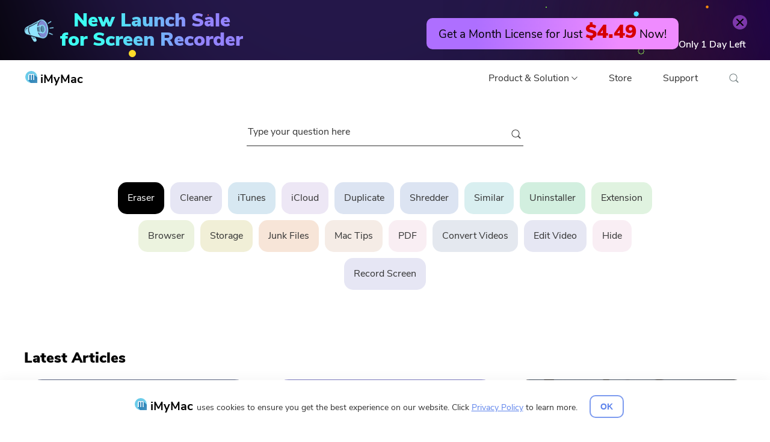

--- FILE ---
content_type: text/html; charset=UTF-8
request_url: https://www.imymac.com/resource/eraser/
body_size: 5833
content:
<!DOCTYPE html>
<html lang="en">
<head>
    <meta charset="utf-8">
    <meta http-equiv="X-UA-Compatible" content="IE=edge">
    <meta content="yes" name="apple-mobile-web-app-capable">
    <meta name="viewport" content="width=device-width, initial-scale=1.0, maximum-scale=1.0, user-scalable=no">
    <meta name="description" content="Search for an answer to your question? On iMyMac Resource Page you can quickly and effectively find the answer. Type your question and click search.">
    <link rel="icon" href="/favicon.ico">
    <title>iMyMac Online Resource Center</title>
    <script>
    window.dataLayer = window.dataLayer || [];

    function gtag() {
        dataLayer.push(arguments);
    }
    gtag('js', new Date());


    </script>

    
            <!-- Google Tag Manager -->
        <script>(function(w,d,s,l,i){w[l]=w[l]||[];w[l].push({'gtm.start':
                    new Date().getTime(),event:'gtm.js'});var f=d.getElementsByTagName(s)[0],
                    j=d.createElement(s),dl=l!='dataLayer'?'&l='+l:'';j.async=true;j.src=
                    'https://www.googletagmanager.com/gtm.js?id='+i+dl;f.parentNode.insertBefore(j,f);
            })(window,document,'script','dataLayer','GTM-PWXP9BF');</script>
        <!-- End Google Tag Manager -->
    
            <link rel="stylesheet" type="text/css" href="/css/resource.css?v=4.0.1">

            <link rel="stylesheet" type="text/css" href="/css/footer.css?v=4.2.1">
        
   


</head>
<body>
    
  
    <!-- Google Tag Manager (noscript) -->
    <noscript>
        <iframe src="https://www.googletagmanager.com/ns.html?id=GTM-PWXP9BF" height="0" width="0" style="display:none;visibility:hidden"></iframe>
    </noscript>
    <!-- End Google Tag Manager (noscript) -->
<a class="festival-background" href="/screen-recorder-new-launch-sale/" title="iMyMac Screen Recorder Promotion ">
    <div class="bg1 bg"></div>
    <div class="bg2 bg"></div>
    <div class="bg3 bg"></div>
    <div class="bgcircle1 bg"></div>
    <div class="bgcircle2 bg"></div>
    <div class="bgcircle3 bg"></div>
    <div class="bgcircle4 bg"></div>
    <div class="bgcircle5 bg"></div>
    <div class="bgcircle6 bg"></div>
    <div class="bgcircle7 bg"></div>
    <div class="star1 bg">
        <img src="/imgs/pu-sale/star-green.svg" alt="star">
    </div>
    <div class="star2 bg">
        <img src="/imgs/pu-sale/star-orange.svg" alt="star">
    </div>
    <div class="star3 bg ">
        <img src="/imgs/pu-sale/star-blue.svg" alt="star">
    </div>
    <div class="star4 bg">
        <img src="/imgs/pu-sale/star-blue-fill.svg" alt="star">
    </div>
    <div class="nav-close"><img src="/imgs/sr-sale/close.png" alt="close"></div>
        <div class="festival-banner container">
           <div class="left">
            <img src="/imgs/sr-sale/horn.png" alt="horn">
            <div class="text">
                <div class="countdown-text">New Launch Sale </div>
<div class="countdown-text">for Screen Recorder</div>
            </div>
           </div>
           <div class="right countdown-target">
            
                <div class="festival-target"> Get a Month License for Just <span class="percentage">$4.49</span> Now!</div>
                <div class="countdowntime-text">Only <span class="days">XX</span> <span class="day-text">Day</span> Left</div>
           </div>
        </div>
    </a>



<nav class="navbar navbar-inverse">
    <div class="container flex-between-center navbar-container">
        <div class="navbar-header">
            <button type="button" class="navbar-toggle" aria-label="Menu">
                <svg class="t4s icon-menu"><use xlink:href="/imgs/layout/layout.svg#menu" /></svg>
            </button>

            <a class="navbar-brand " href="/" title="iMyMac">
                <img class="nav-logo" src="/imgs/imymac.svg" alt="iMyMac logo" width="20" height="20"/>
                iMyMac
            </a>
        </div>
        <div id="navbar" class="navbar-collapse">
            <ul class="nav navbar-nav">
                <li class="dropdown-column search-hidden">
                    <div class="btn-dropdown">
                        Product &amp; Solution
                        <svg class="t4s phone-close icon-arrow"><use xlink:href="/imgs/layout/layout.svg#down" /></svg>
                    </div>
                    <div class="header-menu smooth">
                        <div>
                            <p>Utility</p>
                            <ul>
                                <li class="hot"><span>Hot</span><a href="/powermymac/" title="PowerMyMac"><img src="/imgs/ico/pmm-logo.png" alt="PowerMyMac" width="30" height="30"/>PowerMyMac</a></li>
                                <li><a href="/poweruninstall/" title="PowerUninstall"><img src="/imgs/ico/pu-logo.png" alt="PowerUninstall"  width="30" height="30" />PowerUninstall</a></li>
                                <li><a href="/video-converter/" title="Video Converter"><img src="/imgs/ico/vc-logo.png" alt="Video Converter"  width="30" height="30" />Video Converter</a></li>
                                <li><a href="/screen-recorder/" title="Screen Recorder"><img src="/imgs/ico/sr-logo.png" alt="Screen Recorder"  width="30" height="30" />Screen Recorder</a></li>
                                <li><a href="/pdf-compressor/" title="PDF Compressor"><img src="/imgs/pdf/pdf-logo.png" alt="PDF Compressor"  width="30" height="30" />PDF Compressor</a></li>
                            </ul>
                        </div>
                        <div>
                            <p>Online</p>
                            <ul>
                                <li><a href="/online-video-converter/" title="Free Video Converter"><img src="/imgs/ico/free-converter.png" alt="Free Video Converter"  width="30" height="30" />Free Video Converter</a></li>
                                <li><a href="/online-video-editor/" title="Free Video Editor"><img src="/imgs/ico/free-editor.png" alt="Free Video Editor"  width="30" height="30" />Free Video Editor</a></li>
                                <li><a href="/online-photo-compressor/" title="Free Photo Compressor"><img src="/imgs/ico/free-photo.png" alt="Free Photo Compressor"  width="30" height="30" />Free Photo Compressor</a></li>
                                <li><a href="/online-pdf-compressor/" title="Free PDF Compressor"><img src="/imgs/ico/free-pdf.png" alt="Free PDF Compressor"  width="30" height="30" />Free PDF Compressor</a></li>
                            </ul>
                        </div>
                    </div>
                </li>
                <li class="search-hidden"><a href="/store/" title="Store">Store</a></li>
                <li class="search-hidden"><a href="/support/" title="Support">Support</a></li>
            </ul>

            <div id="dropdown-search-btn">
                <svg class="icon-search"><use xlink:href="/imgs/layout/layout.svg#search" /></svg>
            </div>
            <div id="nav-search">
                <form action="/resource/">
                    <input class="search-input" name="q" placeholder="Search Mac Tools on iMyMac" type="text" />
                    <span id="search-btn">
                        <svg class="icon-search"><use xlink:href="/imgs/layout/layout.svg#search" /></svg>
                    </span>
                    <span id="hidden-search-btn" class="pointer">
                        <svg class="t4s phone-close icon-close"><use xlink:href="/imgs/layout/layout.svg#close" /></svg>
                    </span>
                </form>

            </div>

        </div>
    </div>
</nav>
<div class="top-btn t4s">
    <svg class="icon-arrow arrow-1"><use xlink:href="/imgs/layout/layout.svg#down" /></svg>
    <svg class="icon-arrow arrow-2"><use xlink:href="/imgs/layout/layout.svg#down" /></svg>
</div>



    <div class="container">
        
        <div class="disabuse">
            <form class="disabuse-container">
                <input name="q" class="disabuse-search" placeholder="Type your question here"/>
                <button class="disabuse-btn"></button>
            </form>
        </div>

        
        <div class="topic">
                            <a class="eraser topic-item topic-activate" href="/resource/eraser/" title="Eraser">Eraser</a>
                            <a class="cleaner topic-item " href="/resource/cleaner/" title="Cleaner">Cleaner</a>
                            <a class="itunes topic-item " href="/resource/itunes/" title="iTunes">iTunes</a>
                            <a class="icloud topic-item " href="/resource/icloud/" title="iCloud">iCloud</a>
                            <a class="duplicate topic-item " href="/resource/duplicate/" title="Duplicate">Duplicate</a>
                            <a class="shredder topic-item " href="/resource/shredder/" title="Shredder">Shredder</a>
                            <a class="similar topic-item " href="/resource/similar/" title="Similar">Similar</a>
                            <a class="uninstaller topic-item " href="/resource/uninstaller/" title="Uninstaller">Uninstaller</a>
                            <a class="extension topic-item " href="/resource/extension/" title="Extension">Extension</a>
                            <a class="browser topic-item " href="/resource/browser/" title="Browser">Browser</a>
                            <a class="storage topic-item " href="/resource/storage/" title="Storage">Storage</a>
                            <a class="junk-files topic-item " href="/resource/junk-files/" title="Junk Files">Junk Files</a>
                            <a class="mac-tips topic-item " href="/resource/mac-tips/" title="Mac Tips">Mac Tips</a>
                            <a class="pdf topic-item " href="/resource/pdf/" title="PDF">PDF</a>
                            <a class="convert-videos topic-item " href="/resource/convert-videos/" title="Convert Videos">Convert Videos</a>
                            <a class="edit-video topic-item " href="/resource/edit-video/" title="Edit Video">Edit Video</a>
                            <a class="hide topic-item " href="/resource/hide/" title="Hide">Hide</a>
                            <a class="record-screen topic-item " href="/resource/record-screen/" title="Record Screen">Record Screen</a>
                    </div>

        <gcse:searchresults-only></gcse:searchresults-only>

        
        <div class="latest">
            <p class="latest-title">Latest Articles</p>
            <div class="latest-main">
                                                            <div class="latest-item">
                            <a href="/mac-cleaner/how-to-erase-everything-on-a-mac.html">
                                <picture class="latest-icon">
                                    <img  class="latest-icon-img" src="/imgs/resource/latest-icon4.svg" width="380" height="240" alt="latest articles" />
                                </picture>
                            </a>
                            <div class="latest-item-text">
                                <div class="latest-item-topic">
                                    <a class="eraser" href="/resource/eraser/" title="Eraser">Eraser</a>
                                </div>
                                <a class="latest-item-title" href="/mac-cleaner/how-to-erase-everything-on-a-mac.html">Guide on How to Securely Erase Everything on A Mac</a>
                                <p class="latest-item-desc">Do you know how to erase everything on a Mac securely to protect your personal data? Here is a guide on how to solve this issue easily. Just keep on reading!</p>
                            </div>
                        </div>
                                                                                <div class="latest-item">
                            <a href="/powermymac/permanent-eraser-for-mac.html">
                                <picture class="latest-icon">
                                    <img  class="latest-icon-img" src="/imgs/resource/latest-icon3.svg" width="380" height="240" alt="latest articles" />
                                </picture>
                            </a>
                            <div class="latest-item-text">
                                <div class="latest-item-topic">
                                    <a class="eraser" href="/resource/eraser/" title="Eraser">Eraser</a>
                                </div>
                                <a class="latest-item-title" href="/powermymac/permanent-eraser-for-mac.html">Complete Guide on The Best Permanent Eraser for Mac</a>
                                <p class="latest-item-desc">People do need a permanent eraser for Mac when they are running out of space on Mac. This article will recommend the best eraser for your Mac.</p>
                            </div>
                        </div>
                                                                                <div class="latest-item">
                            <a href="/mac-cleaner/how-to-speed-up-mac.html">
                                <picture class="latest-icon">
                                    <img  class="latest-icon-img" src="/images/mac-cleaner/how-to-speed-up-mac.jpg" width="380" height="240" alt="latest articles" />
                                </picture>
                            </a>
                            <div class="latest-item-text">
                                <div class="latest-item-topic">
                                    <a class="eraser" href="/resource/eraser/" title="Eraser">Eraser</a>
                                </div>
                                <a class="latest-item-title" href="/mac-cleaner/how-to-speed-up-mac.html">How to Speed Up Mac? 11 Tricks to Make Your Mac Run Faster</a>
                                <p class="latest-item-desc">Why is your Mac so slow all of a sudden? Here are 11 easy ways to make Mac run faster and keep in good condition. Follow the tricks and clean up your Mac now!</p>
                            </div>
                        </div>
                                                </div>
        </div>

        
        <ul class="pagination">
            <li><a href="/resource/eraser/"><</a></li>
                                        <li class="pagination-page">
                    <a class="pagination-activate" href="/resource/eraser/?p=1">1</a>
                </li>
                        <li><a href="/resource/eraser?p=1">></a></li>
        </ul>
    </div>

<footer>
    <div class="container">
        <div class="box-fill">
            <p class="text-subscribe">Subscribe for the latest updates and offers</p>
            <div class="box-subscribe">
                <label>
                    <input id="input-subscribe" type="text" name="email" placeholder="Type Your Email" />
                    <span class="text-failed">Please enter a valid email address.</span>
                </label>
                <button id="btn-subscribe" class="smooth">
                    Subscribe
                    <svg class="t4s icon-loading"><use xlink:href="/imgs/layout/layout.svg#loading" /></svg>
                </button>
            </div>
        </div>
        <div class="box-thanks">
            <svg class="icon-success"><use xlink:href="/imgs/layout/layout.svg#success" /></svg>
            <p>Thanks for your subscription!</p>
        </div>

        <div class="box-footer t4s">
            <div class="list-footer">
                <p class="btn-menu-phone">
                    Products
                    <svg class="icon-down-mobile"><use xlink:href="/imgs/layout/layout.svg#down-mobile" /></svg>
                </p>
                <div class="list-link">
                    <a href="/powermymac/" title="PowerMyMac">PowerMyMac</a>
                    <a href="/poweruninstall/" title="PowerUninstall">PowerUninstall</a>
                    <a href="/video-converter/" title="Video Converter">Video Converter</a>
                   <a href="/screen-recorder/" title="Screen Recorder">Screen Recorder</a>
                    <a href="/pdf-compressor/" title="PDF Compressor">PDF Compressor</a>
                </div>
            </div>
            <div class="list-footer">
                <p class="btn-menu-phone">
                    Popular
                    <svg class="icon-down-mobile"><use xlink:href="/imgs/layout/layout.svg#down-mobile" /></svg>
                </p>
                <div class="list-link">
                                            <a href="/mac-uninstaller/" title="Uninstall Apps on Mac">Uninstall Apps on Mac</a>
                                            <a href="/mac-cleaner/" title="Best Mac Cleaner ">Best Mac Cleaner </a>
                                            <a href="/duplicate-finder/" title="Find Duplicate File">Find Duplicate File</a>
                                            <a href="/similar-image-finder/" title="Find Similar Images">Find Similar Images</a>
                                            <a href="/browser-cleanup/" title="Clean Search History">Clean Search History</a>
                                            <a href="/mac-cleaner/macbook-running-slow.html" title="Mac Running Slow ">Mac Running Slow </a>
                                            <a href="/mac-cleaner/how-to-speed-up-mac.html" title="Speed Up Mac ">Speed Up Mac </a>
                                            <a href="/browser-cleanup/startup-disk-full-on-mac.html" title="Startup Disk Full">Startup Disk Full</a>
                                            <a href="/mac-cleaner/how-to-clean-up-a-mac.html" title="Clean up Mac">Clean up Mac</a>
                                            <a href="/mac-cleaner/how-to-clear-cache-on-mac.html" title="Clean Cache on Mac">Clean Cache on Mac</a>
                                    </div>
            </div>
            <div class="list-footer">
                <p class="btn-menu-phone">
                    Support
                    <svg class="icon-down-mobile"><use xlink:href="/imgs/layout/layout.svg#down-mobile" /></svg>
                </p>
                <div class="list-link">
                    <a href="/about-us/" title="About iMyMac">About iMyMac</a>
                    <a href="/faqs/" title="FAQ">FAQ</a>
                    <a href="/resource/" title="Resource">Resource</a>
                    <a href="/contact/" title="Contact us">Contact us</a>
                    <a href="/student-discount/" title="Student Discount">Student Discount</a>
                </div>
            </div>
            <div class="list-footer">
                <p class="btn-menu-phone">
                    Policy
                    <svg class="icon-down-mobile"><use xlink:href="/imgs/layout/layout.svg#down-mobile" /></svg>
                </p>
                <div class="list-link">
                    <a href="/privacy.html" title="Privacy">Privacy</a>
                    <a href="/terms.html" title="Terms">Terms</a>
                    <a href="/refund.html" title="Refund">Refund</a>
                    <a href="/license-agreement/" title="License Agreement">License Agreement</a>
                    <a href="/sitemap/" title="Site Map">Site Map</a>
                </div>
            </div>
            <div class="list-footer">
                <div>
                    <p class="title-footer">
                        Follow us across the internet
                    </p>
                    <div class="box-social">
                        <a href="https://www.facebook.com/iMyMacTechnology/" title="facebook">
                            <svg class="icon-fb"><use xlink:href="/imgs/layout/layout.svg#fb" /></svg>
                        </a>
                        <a href="https://twitter.com/iMyMacTech" title="twitter">
                            <svg class="icon-tw"><use xlink:href="/imgs/layout/layout.svg#tw" /></svg>
                        </a>
                        <a href="https://www.youtube.com/channel/UCwlV6AeWkFoI948ZRAcAf5g" title="youtube play">
                            <svg class="icon-ytb"><use xlink:href="/imgs/layout/layout.svg#ytb" /></svg>
                        </a>
                    </div>
                </div>

                <div class="box-lang-column">
                    <p class="title-footer">
                        Choose Your Language
                    </p>
                    <div class="btn-menu-lang t4s">
                        <img src="/imgs/lang/en.png" class="nation-flat" id="now-flat" alt="Flat" width="50" height="40" loading="lazy"/>
                        <span id="text-now-flat">English</span>
                        <svg class="icon-arrow"><use xlink:href="/imgs/layout/layout.svg#down" /></svg>
                    </div>
                    <div class="phone-select">
                        <label>
                            <select id="select-language">
                                                                    <option value="en" data-href="/">English</option>
                                                                    <option value="fr" data-href="https://www.imymac.fr/">Français</option>
                                                                    <option value="de" data-href="https://www.imymac.de/">Deutsch</option>
                                                                    <option value="es" data-href="https://www.imymac.es/">Español</option>
                                                                    <option value="ja" data-href="https://www.imymac.jp/">日本語</option>
                                                                    <option value="zh-TW" data-href="https://www.imymac.tw/">繁體中文</option>
                                                                    <option value="zh-CN" data-href="/zh-CN/">简体中文</option>
                                                                    <option value="it" data-href="https://www.imymac.it/">Italiano</option>
                                                                    <option value="ko" data-href="/ko/">한국어</option>
                                                                    <option value="nl" data-href="/nl/">Nederlands</option>
                                                                    <option value="pl" data-href="/pl/">Polski</option>
                                                                    <option value="pt" data-href="/pt/">Português</option>
                                                                    <option value="ar" data-href="/ar/">Arabic</option>
                                                            </select>
                        </label>
                    </div>
                </div>
            </div>
        </div>

        <div class="list-language t4s">
            <dl class="box-language">
                                    <dt data-lang="en">
                        <a href="/" class="language-select-item">
                            <img class="nation-flat" src="/imgs/lang/en.png" alt="English" width="50" height="40" loading="lazy"/>
                            <span class="notranslate">English</span>
                        </a>
                    </dt>
                                    <dt data-lang="fr">
                        <a href="https://www.imymac.fr/" class="language-select-item">
                            <img class="nation-flat" src="/imgs/lang/fr.png" alt="Français" width="50" height="40" loading="lazy"/>
                            <span class="notranslate">Français</span>
                        </a>
                    </dt>
                                    <dt data-lang="de">
                        <a href="https://www.imymac.de/" class="language-select-item">
                            <img class="nation-flat" src="/imgs/lang/de.png" alt="Deutsch" width="50" height="40" loading="lazy"/>
                            <span class="notranslate">Deutsch</span>
                        </a>
                    </dt>
                                    <dt data-lang="es">
                        <a href="https://www.imymac.es/" class="language-select-item">
                            <img class="nation-flat" src="/imgs/lang/es.png" alt="Español" width="50" height="40" loading="lazy"/>
                            <span class="notranslate">Español</span>
                        </a>
                    </dt>
                                    <dt data-lang="ja">
                        <a href="https://www.imymac.jp/" class="language-select-item">
                            <img class="nation-flat" src="/imgs/lang/ja.png" alt="日本語" width="50" height="40" loading="lazy"/>
                            <span class="notranslate">日本語</span>
                        </a>
                    </dt>
                                    <dt data-lang="zh-TW">
                        <a href="https://www.imymac.tw/" class="language-select-item">
                            <img class="nation-flat" src="/imgs/lang/zh-TW.png" alt="繁體中文" width="50" height="40" loading="lazy"/>
                            <span class="notranslate">繁體中文</span>
                        </a>
                    </dt>
                                    <dt data-lang="zh-CN">
                        <a href="/zh-CN/" class="language-select-item">
                            <img class="nation-flat" src="/imgs/lang/zh-CN.png" alt="简体中文" width="50" height="40" loading="lazy"/>
                            <span class="notranslate">简体中文</span>
                        </a>
                    </dt>
                                    <dt data-lang="it">
                        <a href="https://www.imymac.it/" class="language-select-item">
                            <img class="nation-flat" src="/imgs/lang/it.png" alt="Italiano" width="50" height="40" loading="lazy"/>
                            <span class="notranslate">Italiano</span>
                        </a>
                    </dt>
                                    <dt data-lang="ko">
                        <a href="/ko/" class="language-select-item">
                            <img class="nation-flat" src="/imgs/lang/ko.png" alt="한국어" width="50" height="40" loading="lazy"/>
                            <span class="notranslate">한국어</span>
                        </a>
                    </dt>
                                    <dt data-lang="nl">
                        <a href="/nl/" class="language-select-item">
                            <img class="nation-flat" src="/imgs/lang/nl.png" alt="Nederlands" width="50" height="40" loading="lazy"/>
                            <span class="notranslate">Nederlands</span>
                        </a>
                    </dt>
                                    <dt data-lang="pl">
                        <a href="/pl/" class="language-select-item">
                            <img class="nation-flat" src="/imgs/lang/pl.png" alt="Polski" width="50" height="40" loading="lazy"/>
                            <span class="notranslate">Polski</span>
                        </a>
                    </dt>
                                    <dt data-lang="pt">
                        <a href="/pt/" class="language-select-item">
                            <img class="nation-flat" src="/imgs/lang/pt.png" alt="Português" width="50" height="40" loading="lazy"/>
                            <span class="notranslate">Português</span>
                        </a>
                    </dt>
                                    <dt data-lang="ar">
                        <a href="/ar/" class="language-select-item">
                            <img class="nation-flat" src="/imgs/lang/ar.png" alt="Arabic" width="50" height="40" loading="lazy"/>
                            <span class="notranslate">Arabic</span>
                        </a>
                    </dt>
                            </dl>
        </div>
    </div>
</footer>
<p class="copyright">Copyright © 2025 iMyMac. All rights reserved.</p>
<div class="box-cookies">
    <div class="container">
        <p>
            <img class="nav-logo" src="/imgs/imymac.svg" alt="iMyMac logo" width="20" height="20" />
            <span class="navbar-brand">iMyMac</span> uses cookies to ensure you get the best experience on our website. Click <a class="link-cookies" href="/privacy.html" title="Privacy Policy">Privacy Policy</a> to learn more.
        </p>
        <button class="btn-cookies">OK</button>
    </div>
</div>
<div class="free-outside">
    <div class="free-container">
        <div class="free-card">
            <div id="free-close">
                <svg><use xlink:href='/imgs/layout/layout.svg#close' /></svg>
            </div>
            <div class="free-card-container">
                <div class="free-p-logo">
                    <picture class="pmm-logo">
                        <img src="/imgs/ico/pmm-logo.png" alt="PowerMyMac" width="100" height="100" loading='lazy' />
                    </picture>
                </div>
                <div class="font-computer">
                    <p>You&#039;re almost done.</p>
                    <p>Subscribe to our best deals and news about iMyMac apps.</p>
                </div>
                <div class="font-phone">
                    <p><b>Warm Prompt</b></p>
                    <p id="text-one">This software can only be This software can only be downloaded and used on Mac. You can enter your email address to get the download link and coupon code. If you want to buy the software, please click
                        <a class="modal-btn-buy" href="/store/" title="store">store</a>.
                    </p>
                    <p id="text-two" style="display: none;">This software can be used on Mac and Windows. You can enter your email address to get the download link and coupon code. If you want to buy the software, please click
                        <a class="modal-btn-buy" href="/store/" title="store">store</a>.
                    </p>
                </div>
                <div class="isfail">
                    <p>Please enter a valid email address.</p>
                </div>
                <div class="free-email-box">
                    <input id="input-free" placeholder="Type Your Email" type="text">
                    <button id="download-it">Submit</button>
                </div>
            </div>
            <div class="issuccess">
                <span>
                    <svg><use xlink:href='/imgs/layout/layout.svg#hook' /></svg>
                </span>
                <div class="font-computer">
                    <p>Thanks for your subscription!</p>
                </div>
                <div class="font-phone">
                    <p><b>Thanks for your subscription!</b></p>
                    <p>The download link and coupon code has been sent to your email user@email.com. You can also click the button to purchase the software directly.</p>
                    <a class="free-bth-buy modal-btn-buy" href="/store/" title="store">Buy Now</a>
                </div>

            </div>
        </div>
    </div>
</div>
<script defer src="https://static.cloudflareinsights.com/beacon.min.js/vcd15cbe7772f49c399c6a5babf22c1241717689176015" integrity="sha512-ZpsOmlRQV6y907TI0dKBHq9Md29nnaEIPlkf84rnaERnq6zvWvPUqr2ft8M1aS28oN72PdrCzSjY4U6VaAw1EQ==" data-cf-beacon='{"version":"2024.11.0","token":"fbdc9ab876d741b4b60d2e52f1814e3e","r":1,"server_timing":{"name":{"cfCacheStatus":true,"cfEdge":true,"cfExtPri":true,"cfL4":true,"cfOrigin":true,"cfSpeedBrain":true},"location_startswith":null}}' crossorigin="anonymous"></script>
</body>
<script>
  
    window.jsonip = "43.173.178.203";
       
</script>
    <script src="/js/resource.js?v=4.0.0"></script>
    <script>
        (function() {
            var cx = '013945552495366950782:rgqzjbolzh4';
            var gcse = document.createElement('script');
            gcse.type = 'text/javascript';
            gcse.async = true;
            gcse.src = 'https://cse.google.com/cse.js?cx=' + cx;
            var s = document.getElementsByTagName('script')[0];
            s.parentNode.insertBefore(gcse, s);
        })();
    </script>


</html>


--- FILE ---
content_type: text/css
request_url: https://www.imymac.com/css/resource.css?v=4.0.1
body_size: 7396
content:
@font-face{font-family:Nunito Sans;font-style:normal;font-weight:300;font-display:swap;src:url(https://fonts.gstatic.com/s/nunitosans/v6/pe03MImSLYBIv1o4X1M8cc8WAc5iU1EQVg.woff2) format("woff2");unicode-range:u+0102-0103,u+0110-0111,u+0128-0129,u+0168-0169,u+01a0-01a1,u+01af-01b0,u+1ea0-1ef9,u+20ab}@font-face{font-family:Nunito Sans;font-style:normal;font-weight:300;font-display:swap;src:url(https://fonts.gstatic.com/s/nunitosans/v6/pe03MImSLYBIv1o4X1M8cc8WAc5jU1EQVg.woff2) format("woff2");unicode-range:u+0100-024f,u+0259,u+1e??,u+2020,u+20a0-20ab,u+20ad-20cf,u+2113,u+2c60-2c7f,u+a720-a7ff}@font-face{font-family:Nunito Sans;font-style:normal;font-weight:300;font-display:swap;src:url(https://fonts.gstatic.com/s/nunitosans/v6/pe03MImSLYBIv1o4X1M8cc8WAc5tU1E.woff2) format("woff2");unicode-range:u+00??,u+0131,u+0152-0153,u+02bb-02bc,u+02c6,u+02da,u+02dc,u+2000-206f,u+2074,u+20ac,u+2122,u+2191,u+2193,u+2212,u+2215,u+feff,u+fffd}@font-face{font-family:Nunito Sans;font-style:normal;font-weight:400;font-display:swap;src:url(https://fonts.gstatic.com/s/nunitosans/v6/pe0qMImSLYBIv1o4X1M8cceyI9tScg.woff2) format("woff2");unicode-range:u+0102-0103,u+0110-0111,u+0128-0129,u+0168-0169,u+01a0-01a1,u+01af-01b0,u+1ea0-1ef9,u+20ab}@font-face{font-family:Nunito Sans;font-style:normal;font-weight:400;font-display:swap;src:url(https://fonts.gstatic.com/s/nunitosans/v6/pe0qMImSLYBIv1o4X1M8ccezI9tScg.woff2) format("woff2");unicode-range:u+0100-024f,u+0259,u+1e??,u+2020,u+20a0-20ab,u+20ad-20cf,u+2113,u+2c60-2c7f,u+a720-a7ff}@font-face{font-family:Nunito Sans;font-style:normal;font-weight:400;font-display:swap;src:url(https://fonts.gstatic.com/s/nunitosans/v6/pe0qMImSLYBIv1o4X1M8cce9I9s.woff2) format("woff2");unicode-range:u+00??,u+0131,u+0152-0153,u+02bb-02bc,u+02c6,u+02da,u+02dc,u+2000-206f,u+2074,u+20ac,u+2122,u+2191,u+2193,u+2212,u+2215,u+feff,u+fffd}@font-face{font-family:Nunito Sans;font-style:normal;font-weight:600;font-display:swap;src:url(https://fonts.gstatic.com/s/nunitosans/v6/pe03MImSLYBIv1o4X1M8cc9iB85iU1EQVg.woff2) format("woff2");unicode-range:u+0102-0103,u+0110-0111,u+0128-0129,u+0168-0169,u+01a0-01a1,u+01af-01b0,u+1ea0-1ef9,u+20ab}@font-face{font-family:Nunito Sans;font-style:normal;font-weight:600;font-display:swap;src:url(https://fonts.gstatic.com/s/nunitosans/v6/pe03MImSLYBIv1o4X1M8cc9iB85jU1EQVg.woff2) format("woff2");unicode-range:u+0100-024f,u+0259,u+1e??,u+2020,u+20a0-20ab,u+20ad-20cf,u+2113,u+2c60-2c7f,u+a720-a7ff}@font-face{font-family:Nunito Sans;font-style:normal;font-weight:600;font-display:swap;src:url(https://fonts.gstatic.com/s/nunitosans/v6/pe03MImSLYBIv1o4X1M8cc9iB85tU1E.woff2) format("woff2");unicode-range:u+00??,u+0131,u+0152-0153,u+02bb-02bc,u+02c6,u+02da,u+02dc,u+2000-206f,u+2074,u+20ac,u+2122,u+2191,u+2193,u+2212,u+2215,u+feff,u+fffd}@font-face{font-family:Nunito Sans;font-style:normal;font-weight:700;font-display:swap;src:url(https://fonts.gstatic.com/s/nunitosans/v6/pe03MImSLYBIv1o4X1M8cc8GBs5iU1EQVg.woff2) format("woff2");unicode-range:u+0102-0103,u+0110-0111,u+0128-0129,u+0168-0169,u+01a0-01a1,u+01af-01b0,u+1ea0-1ef9,u+20ab}@font-face{font-family:Nunito Sans;font-style:normal;font-weight:700;font-display:swap;src:url(https://fonts.gstatic.com/s/nunitosans/v6/pe03MImSLYBIv1o4X1M8cc8GBs5jU1EQVg.woff2) format("woff2");unicode-range:u+0100-024f,u+0259,u+1e??,u+2020,u+20a0-20ab,u+20ad-20cf,u+2113,u+2c60-2c7f,u+a720-a7ff}@font-face{font-family:Nunito Sans;font-style:normal;font-weight:700;font-display:swap;src:url(https://fonts.gstatic.com/s/nunitosans/v6/pe03MImSLYBIv1o4X1M8cc8GBs5tU1E.woff2) format("woff2");unicode-range:u+00??,u+0131,u+0152-0153,u+02bb-02bc,u+02c6,u+02da,u+02dc,u+2000-206f,u+2074,u+20ac,u+2122,u+2191,u+2193,u+2212,u+2215,u+feff,u+fffd}@font-face{font-family:Nunito Sans;font-style:normal;font-weight:900;font-display:swap;src:url(https://fonts.gstatic.com/s/nunitosans/v6/pe03MImSLYBIv1o4X1M8cc8-BM5iU1EQVg.woff2) format("woff2");unicode-range:u+0102-0103,u+0110-0111,u+0128-0129,u+0168-0169,u+01a0-01a1,u+01af-01b0,u+1ea0-1ef9,u+20ab}@font-face{font-family:Nunito Sans;font-style:normal;font-weight:900;font-display:swap;src:url(https://fonts.gstatic.com/s/nunitosans/v6/pe03MImSLYBIv1o4X1M8cc8-BM5jU1EQVg.woff2) format("woff2");unicode-range:u+0100-024f,u+0259,u+1e??,u+2020,u+20a0-20ab,u+20ad-20cf,u+2113,u+2c60-2c7f,u+a720-a7ff}@font-face{font-family:Nunito Sans;font-style:normal;font-weight:900;font-display:swap;src:url(https://fonts.gstatic.com/s/nunitosans/v6/pe03MImSLYBIv1o4X1M8cc8-BM5tU1E.woff2) format("woff2");unicode-range:u+00??,u+0131,u+0152-0153,u+02bb-02bc,u+02c6,u+02da,u+02dc,u+2000-206f,u+2074,u+20ac,u+2122,u+2191,u+2193,u+2212,u+2215,u+feff,u+fffd}.container{margin:0 auto}@media (min-width:1250px){.container{width:1200px}}@media (max-width:1249px){.container{width:1000px}}@media (max-width:1050px){.container{width:800px}}@media (max-width:850px){.container{width:90%}}input::-webkit-input-placeholder{font-family:Nunito Sans,Helvetica,sans-serif;color:#5d83ec;font-size:16px}input::-moz-placeholder{font-family:Nunito Sans,Helvetica,sans-serif;color:#5d83ec;font-size:16px}input:-ms-placeholder{font-family:Nunito Sans,Helvetica,sans-serif;color:#5d83ec;font-size:16px}body{font-family:Nunito Sans,Helvetica,sans-serif;font-size:14px;line-height:1;color:#6d7a7c;margin:0;overflow:overlay;-webkit-font-smoothing:antialiased;scroll-behavior:smooth}a,a:focus,a:hover{text-decoration:none}.t4s,a,button,svg{-webkit-transition:.4s;transition:.4s}.pointer,a{cursor:pointer}a{color:#6d7a7c;background-color:transparent;-webkit-tap-highlight-color:transparent}.flex-between,.flex-between-center{display:-webkit-box;display:-ms-flexbox;display:flex;-webkit-box-pack:justify;-ms-flex-pack:justify;justify-content:space-between}.flex-between-center{-webkit-box-align:center;-ms-flex-align:center;align-items:center}.reverse-column{display:-webkit-box;display:-ms-flexbox;display:flex;-webkit-box-orient:vertical;-webkit-box-direction:reverse;-ms-flex-direction:column-reverse;flex-direction:column-reverse;-webkit-box-pack:end;-ms-flex-pack:end;justify-content:flex-end}.btn:not([href]),.smooth{border-radius:10px;--smooth-corners:25,6.5;mask-image:paint(smooth-corners);-webkit-mask-image:paint(smooth-corners)}.btn{display:inline-block;padding:14px 45px;margin:0 8px;color:#fff;font-weight:600;font-size:16px;line-height:24px;-webkit-transition:.2s ease-in;transition:.2s ease-in;-webkit-transform:scale(1);transform:scale(1);border-radius:10px}.btn:hover{-webkit-transform:scale(1.05);transform:scale(1.05)}.btn.blue{background:-webkit-gradient(linear,left top,left bottom,from(rgba(88,127,235,.9)),to(#587feb));background:linear-gradient(180deg,rgba(88,127,235,.9),#587feb)}.btn.orange{background:-webkit-gradient(linear,left top,left bottom,from(rgba(246,143,47,.9)),to(#f68f2f));background:linear-gradient(180deg,rgba(246,143,47,.9),#f68f2f)}.navbar-brand{font-weight:700;font-size:20px;line-height:160%;color:#000;padding:0 2px}.nav-logo{height:20px}.navbar-nav{list-style:none;margin:0;color:#333;font-size:16px;height:60px;padding:0;display:-webkit-box;display:-ms-flexbox;display:flex;-webkit-box-align:center;-ms-flex-align:center;align-items:center}#dropdown-search-btn,.navbar-nav>li>:first-child{padding:22px 26px;white-space:nowrap}.navbar-nav a{color:inherit}#phone-search:hover>.icon-search,.btn-menu-lang:hover,.dropdown-column:hover .btn-dropdown,.list-link>a:hover,.navbar-inverse .navbar-nav>li>a:hover,.search-input::-webkit-input-placeholder,svg.icon-close{color:#5d83ec}#phone-search:hover>.icon-search,.btn-menu-lang:hover,.dropdown-column:hover .btn-dropdown,.list-link>a:hover,.navbar-inverse .navbar-nav>li>a:hover,.search-input::-moz-placeholder,svg.icon-close{color:#5d83ec}#phone-search:hover>.icon-search,.btn-menu-lang:hover,.dropdown-column:hover .btn-dropdown,.list-link>a:hover,.navbar-inverse .navbar-nav>li>a:hover,.search-input::-ms-input-placeholder,svg.icon-close{color:#5d83ec}#phone-search:hover>.icon-search,.btn-menu-lang:hover,.dropdown-column:hover .btn-dropdown,.list-link>a:hover,.navbar-inverse .navbar-nav>li>a:hover,.search-input::placeholder,svg.icon-close{color:#5d83ec}.header-menu{--smooth-corners:48,30.2;position:absolute;right:0;top:63px;width:-webkit-max-content;width:-moz-max-content;width:max-content;max-height:0;overflow:hidden;background:#7592e2;-webkit-box-shadow:0 10px 20px rgba(0,0,0,.1);box-shadow:0 10px 20px rgba(0,0,0,.1);color:#fff;font-size:16px;line-height:160%;-webkit-transition:.4s;transition:.4s;z-index:22;border-radius:20px;gap:8px}.header-menu,.header-menu ul{list-style:none;padding:0;display:-webkit-box;display:-ms-flexbox;display:flex}.header-menu ul{-webkit-box-orient:vertical;-webkit-box-direction:normal;-ms-flex-direction:column;flex-direction:column;gap:6px}.header-menu ul li.hot{position:relative;background-color:#ffffff1a;border-radius:10px}.header-menu ul li.hot span{background:url(/imgs/article/star.svg);color:#fff;position:absolute;background-size:contain;width:34px;height:34px;line-height:34px;text-align:center;left:-17px;top:-17px;font-size:12px}.header-menu>div{min-width:248px}.header-menu p{padding:17px 14px 16px 54px;margin:0;font-weight:700}.header-menu a{display:block;padding:12px;border-radius:10px}.header-menu a:hover{background:#5c7edc}.header-menu img{width:30px;vertical-align:middle;margin-right:10px}.header-menu.center{left:0}.dropdown-column{position:relative;cursor:pointer}.icon-search{width:16px;height:16px}.search-input{border:4px solid rgba(93,131,236,.6);border-radius:10px;padding:11px 40px;background:transparent;outline:none;width:250px;color:#5d83ec}#nav-search{overflow:hidden;max-width:0;margin-left:0;-webkit-transition:max-width .4s ease-out;transition:max-width .4s ease-out;-webkit-box-flex:0;-ms-flex:none;flex:none}#nav-search>form{position:relative;margin-top:7px}#dropdown-search-btn{padding-right:12px;cursor:pointer;overflow:hidden}#dropdown-search-btn,#dropdown-search-btn.inactive{-webkit-transition:.2s ease-in-out;transition:.2s ease-in-out}#dropdown-search-btn.inactive{max-width:0;padding-left:0;padding-right:0}#nav-search.display{margin-left:20px;max-width:400px;-webkit-transition:.4s ease-in;transition:.4s ease-in}#hidden-search-btn{position:absolute;right:-10px;top:15px;opacity:0;-webkit-transition:.2s ease-in-out;transition:.2s ease-in-out}#nav-search.display #hidden-search-btn{opacity:1;right:16px;-webkit-transition:.2s ease-in-out .3s;transition:.2s ease-in-out .3s}.searchHidden{-webkit-transition:.4s;transition:.4s;max-width:300px}.navbar{position:relative}#phone-search{z-index:2;position:absolute;right:0;top:21px}svg.icon-arrow{width:10px;height:9px;-ms-flex-negative:0;flex-shrink:0}svg.icon-close{width:14px;height:14px}.navbar-container{position:relative}#navbar{display:-webkit-box;display:-ms-flexbox;display:flex}#search-btn{position:absolute;left:17px;top:14px;color:#5d83ec;margin:-10px;padding:10px;cursor:pointer}@media (min-width:768px){.navbar-toggle{display:none}.dropdown-column:hover .header-menu{max-height:600px;padding:20px}.dropdown-column:hover .icon-arrow{color:#5d83ec;-webkit-transform:rotateX(180deg);transform:rotateX(180deg)}}@media (max-width:1050px){#dropdown-search-btn,.navbar-nav>li>:first-child{padding:22px 10px}.search-input{padding:11px 35px;width:175px}#nav-search.display{margin-left:10px}}@media (max-width:767px){.navbar-toggle{width:30px;border:0;padding:5px 0 6px;margin-top:15px;background-color:transparent;position:absolute;right:5%;color:#333;outline:none}#navbar{width:100vw;margin-left:-5vw;z-index:20;max-height:0;-webkit-transition:.4s;transition:.4s;display:block;position:absolute;background:#fff;-webkit-box-shadow:0 21px 20px #0000000d;box-shadow:0 21px 20px #0000000d}#navbar.collapse{max-height:150vh}.navbar-nav{float:unset;height:-webkit-max-content;height:-moz-max-content;height:max-content;padding:0 5vw;position:relative;display:block;max-height:0;border-top:1px solid #fff;overflow:hidden;-webkit-transition:.4s;transition:.4s}.navbar-nav.display{max-height:900px;border-top:1px solid #f5f5f8}.navbar-nav>li{border-bottom:1px solid #f5f5f8}.header-menu{position:unset;-webkit-transform:unset;transform:unset;max-height:0;display:block;-webkit-box-shadow:none;box-shadow:none;width:100vw;background:#f5f5f8;border-radius:0;margin-left:-5vw;color:#333}#phone-search{position:absolute;right:7.8vw}#hidden-search-btn{display:none}.phone-close{position:relative}.dropdown-column.display .phone-close:after{background:#fff;-webkit-transform:rotate(135deg);transform:rotate(135deg)}.dropdown-column.display .phone-close:before{background:#fff;-webkit-transform:rotate(45deg);transform:rotate(45deg)}.dropdown-column.display>.header-menu{max-height:800px}.dropdown-column.display .icon-arrow{-webkit-transform:rotateX(180deg);transform:rotateX(180deg)}.dropdown-column.display .header-menu{max-height:-webkit-fit-content;max-height:-moz-fit-content;max-height:fit-content}.header-menu{padding:0 5%;-webkit-box-sizing:border-box;box-sizing:border-box}.header-menu ul li.hot{background:#5d83ec1a}#dropdown-search-btn{position:absolute;right:calc(5vw + 40px);top:-65px;color:#333;-webkit-tap-highlight-color:transparent}.navbar-brand{margin:15px 0;display:inline-block}.icon-menu,.icon-search{width:20px;height:20px}#search-btn>.icon-search{width:16px;height:16px}.navbar-container{display:block;position:unset}.navbar-nav>li>:first-child{padding:14px 0;display:block;font-weight:700}#nav-search{width:100%;max-height:0;max-width:100vw;opacity:0;-webkit-transition:.4s ease-in,opacity .3s;transition:.4s ease-in,opacity .3s}#nav-search>form{width:90vw;margin:45px 0 20px 5vw}.search-input{width:100%;-webkit-box-sizing:border-box;box-sizing:border-box;text-align:center;-webkit-appearance:none;-moz-appearance:none;appearance:none}.search-input::-webkit-input-placeholder{font-size:12px}.search-input::-moz-placeholder{font-size:12px}.search-input::-ms-input-placeholder{font-size:12px}.search-input::placeholder{font-size:12px}#search-btn{top:15px;-webkit-tap-highlight-color:transparent}#nav-search.display{margin-left:0;max-height:400px;max-width:100vw;opacity:1}#navbar.display-search{border-radius:0 0 20px 20px}.dropdown-column{margin-top:15px;-webkit-tap-highlight-color:transparent}.search-hidden:last-child{padding-bottom:15px;border-bottom:0}.header-menu a{padding:14px 5%}.header-menu a:hover{background:unset}.btn:hover{-webkit-transform:scale(1.05);transform:scale(1.05)}.btn-group{display:-webkit-box;display:-ms-flexbox;display:flex;-webkit-box-pack:center;-ms-flex-pack:center;justify-content:center}.btn{margin:0 8px;padding:12px 28px}}.box-cookies .container{display:-webkit-box;display:-ms-flexbox;display:flex;-webkit-box-pack:center;-ms-flex-pack:center;justify-content:center}.box-cookies .container,.box-cookies .container button{-webkit-box-align:center;-ms-flex-align:center;align-items:center}.box-cookies .container button{display:-webkit-inline-box;display:-ms-inline-flexbox;display:inline-flex;-webkit-box-orient:vertical;-webkit-box-direction:normal;-ms-flex-direction:column;flex-direction:column;-ms-flex-pack:distribute;justify-content:space-around}@media (max-width:767px){.box-cookies .navbar-brand{font-size:14px;margin:0}.box-cookies .container img{display:none}.box-cookies .container p{font-size:14px;line-height:160%}.box-cookies .container{display:-webkit-box;display:-ms-flexbox;display:flex;-webkit-box-align:center;-ms-flex-align:center;align-items:center;-webkit-box-pack:justify;-ms-flex-pack:justify;justify-content:space-between;text-align:left}}.festival-background{background:#010101;position:relative;overflow:hidden;z-index:10;display:block;padding:18px 0}.bg{z-index:-1}.festival-background .bg1{background:#241749;width:1098.18px;height:1098.18px;top:-712.7px;left:27.41px}.festival-background .bg1,.festival-background .bg2{position:absolute;border-radius:100%;-webkit-filter:blur(200px);filter:blur(200px);z-index:-1}.festival-background .bg2{background:#601e58;width:274.89px;height:274.89px;top:-72.44px;left:1034.11px}.festival-background .bg3{background:#220069;width:554.81px;height:554.81px;top:-297.54px;left:1236.59px;border-radius:100%;-webkit-filter:blur(200px);filter:blur(200px);position:absolute;z-index:-1}.festival-background .bgcircle1{width:12px;height:12px;border-radius:50%;background:#ffdd29;position:absolute;top:82.53px;left:214px}.festival-background .bgcircle2{width:2px;height:2px;border-radius:50%;background:#6788ff;position:absolute;top:63.5px;left:298px}.festival-background .bgcircle3{width:2px;height:2px;border-radius:50%;background:#ff6767;position:absolute;top:23.69px;left:345px}.festival-background .bgcircle4{width:4.2px;height:4.2px;border-radius:50%;background:#03ff95;position:absolute;top:65.5px;left:864px}.festival-background .bgcircle5{width:2.2px;height:2.2px;border-radius:50%;background:#85ff3a;position:absolute;top:10.64px;left:907px}.festival-background .bgcircle6{width:3.8px;height:3.8px;border-radius:50%;background:#641bff;position:absolute;top:37.5px;right:298px}.festival-background .bgcircle7{display:none}.festival-background .star1{width:11.4px;height:11.4px;position:absolute;top:78.5px;left:1060px}.festival-background .star2{width:5.2px;height:5.2px;position:absolute;top:4px;left:1173px}.festival-background .star3{width:22.5px;height:22.5px;position:absolute;top:73.5px;left:1688px}.festival-background .star4{width:9.4px;height:9.4px;position:absolute;top:16.5px;right:217.6px}.festival-background .nav-close{position:absolute;width:24px;height:24px;top:25px;right:38px;z-index:20}.product-text{font-size:20px;line-height:20px;margin-bottom:10px}.bigtitle,.product-text{font-weight:900;-webkit-background-clip:text;background-clip:text;background-image:linear-gradient(91.34deg,#3dfff3 19.81%,#9483ff 76.46%);color:#000;-webkit-text-stroke-color:transparent;-webkit-text-stroke-width:2px;margin-top:0}.bigtitle{font-size:46px;line-height:48px;margin-bottom:0}.festival-background .festival-banner{display:-webkit-box;display:-ms-flexbox;display:flex;-webkit-box-pack:justify;-ms-flex-pack:justify;justify-content:space-between}.festival-banner .left{display:-webkit-box;display:-ms-flexbox;display:flex;-webkit-box-align:center;-ms-flex-align:center;align-items:center}.festival-banner .left img{width:50px;height:50px}.festival-banner .left .text{text-align:center;margin-left:10px}.countdown-target{display:-webkit-box;display:-ms-flexbox;display:flex;gap:10px;-webkit-box-align:end;-ms-flex-align:end;align-items:flex-end}.countdown-text{background:linear-gradient(91.34deg,#3dfff3 19.81%,#9483ff 76.46%);background-size:contain;color:transparent;background-clip:text;-webkit-background-clip:text;font-size:32px;font-weight:900;line-height:32px}.countdowntime-text{font-size:16px;font-weight:600;line-height:16px;text-align:center;color:#fff}.festival-target{background:linear-gradient(91.34deg,#ae6fff 19.81%,#ef8bff 76.46%);padding:4px 20px 10px;border-radius:10px;text-align:center;color:#000;font-size:19px;font-weight:400;line-height:23px}.festival-target .percentage{color:#d60000;text-align:center;font-size:32px;font-weight:900;line-height:38px}@media (max-width:992px){.countdown-text{font-size:18px;line-height:24px}.festival-target{padding:4px 4px 6px;font-size:16px;line-height:18px}}@media (max-width:768px){.festival-background .bg3{display:none}.festival-background .bg1{width:500px;height:500px;top:-200.07px;left:-190.28px;-webkit-filter:blur(100px);filter:blur(100px)}.festival-background .bg2{width:391.88px;height:391.88px;top:116.93px;left:198.38px;-webkit-filter:blur(100px);filter:blur(100px)}.festival-background .festival-banner{-webkit-box-orient:vertical;-webkit-box-direction:normal;-ms-flex-direction:column;flex-direction:column;width:100%;-webkit-box-align:center;-ms-flex-align:center;align-items:center}.festival-background .nav-close{top:15px;right:15px}.festival-background{padding:40px 20px 50px}.festival-banner .left{position:relative;margin-bottom:30px}.festival-banner .left img{position:absolute;width:52px;height:52px;top:-24px;left:-36px;-webkit-transform:rotate(15deg);transform:rotate(15deg)}.product-text{font-size:18px;line-height:18px}.bigtitle{font-size:36px;line-height:36px}.countdown-target{-webkit-box-orient:vertical;-webkit-box-direction:normal;-ms-flex-direction:column;flex-direction:column;-webkit-box-align:center;-ms-flex-align:center;align-items:center}.countdown-text{font-size:28px;line-height:28px}.festival-target{padding:6px 8px 10px;text-align:center;font-size:16px;line-height:20px}.festival-target .percentage{font-size:26px;line-height:32px;display:inline-block}.festival-background .star2{top:64px;left:50.81px}.festival-background .bgcircle5{top:61.65px;left:289.43px}.festival-background .bgcircle6{top:68.69px;left:355.05px}.festival-background .bgcircle4{top:110.47px;left:328.34px}.festival-background .bgcircle3{top:113.71px;left:16.19px}.festival-background .bgcircle7{display:block;position:absolute;width:2px;height:2px;top:167.8px;left:141.2px;border-radius:50%}.festival-background .star4{top:203.82px;left:24.81px}.festival-background .star3{top:212.51px;left:312.15px}.festival-background .bgcircle1,.festival-background .bgcircle2,.festival-background .star1{display:none}.festival-banner .left .text{margin-left:0}.countdowntime-text{font-size:14px;line-height:14px;font-weight:700}}::-moz-selection{background-color:#9bb2f3}::selection{background-color:#9bb2f3}::-webkit-scrollbar{width:10px}::-webkit-scrollbar-track{border-left:1px solid #f4f4f7;border-right:1px solid #f4f4f7;background-color:#f4f4f7}::-webkit-scrollbar-thumb{border-radius:3px;background:#b1c0ea}.footer-list{line-height:20px;display:grid}.footer-list>a{padding:4px 0;color:inherit}footer{background:#f4f4f7;color:#333;padding-bottom:70px;overflow:hidden}.text-subscribe{text-align:center;font-weight:700;font-size:18px;line-height:120%;color:#000;padding:0 0 20px;margin:0}.box-subscribe{max-width:458px;margin:0 auto;background:#fff;-webkit-box-shadow:0 1px 1px #0000000d;box-shadow:0 1px 1px #0000000d;border-radius:20px;padding:10px 10px 10px 20px;display:-webkit-box;display:-ms-flexbox;display:flex;border:4px solid transparent;-webkit-transition:.2s;transition:.2s;position:relative}.box-subscribe:hover{border:4px solid rgba(93,131,236,.6)}.box-subscribe.failed{border:4px solid rgba(224,20,20,.6)}.box-subscribe>label{-webkit-box-flex:1;-ms-flex:1;flex:1}#input-subscribe{border:0;outline:none;font-size:16px;line-height:160%;width:100%;height:100%}span.text-failed{display:block;position:absolute;bottom:-40px;left:50%;-webkit-transform:translate(-50%);transform:translate(-50%);font-size:16px;white-space:nowrap;color:#e01414;opacity:0;-webkit-transition:.2s;transition:.2s}.box-subscribe.failed span.text-failed{opacity:1}#btn-subscribe{--smooth-corners:18,5;background:#5d83ec;color:#fff;display:-webkit-inline-box;display:-ms-inline-flexbox;display:inline-flex;-webkit-box-orient:vertical;-webkit-box-direction:normal;-ms-flex-direction:column;flex-direction:column;-webkit-box-align:center;-ms-flex-align:center;align-items:center;border:0;height:40px;line-height:40px;min-width:125px;cursor:pointer;-webkit-transition:.2s;transition:.2s}.icon-loading{width:13px;height:15px;min-height:15px;color:transparent}.icon-success{width:70px;height:70px;margin:0 auto;display:block}.box-thanks>p{font-weight:700;font-size:18px;line-height:120%;margin:20px 0 0;color:#000}#btn-subscribe.loading{color:transparent;cursor:not-allowed}#btn-subscribe.loading>.icon-loading{color:#fff;-webkit-animation:tipsup 2s ease;animation:tipsup 2s ease;-webkit-animation-fill-mode:forwards;animation-fill-mode:forwards;-webkit-animation-iteration-count:infinite;animation-iteration-count:infinite;position:relative;top:-28px}@-webkit-keyframes tipsup{15%{-webkit-transform:rotate(0);transform:rotate(0)}35%{-webkit-transform:rotate(180deg);transform:rotate(180deg)}65%{-webkit-transform:rotate(180deg);transform:rotate(180deg)}85%{-webkit-transform:rotate(0);transform:rotate(0)}}@keyframes tipsup{15%{-webkit-transform:rotate(0);transform:rotate(0)}35%{-webkit-transform:rotate(180deg);transform:rotate(180deg)}65%{-webkit-transform:rotate(180deg);transform:rotate(180deg)}85%{-webkit-transform:rotate(0);transform:rotate(0)}}.box-thanks{position:absolute;left:50%;-webkit-transform:translate(-50%) translateY(-110px);transform:translate(-50%) translateY(-110px);width:100%;text-align:center;opacity:0;z-index:-1}.box-thanks.display{opacity:1;background:#f4f4f7;z-index:2;-webkit-transition:.4s;transition:.4s}footer>.container{max-width:1036px;padding-top:80px;position:relative}.box-footer{display:-webkit-box;display:-ms-flexbox;display:flex;margin:80px 8px 0}.list-footer>p,.title-footer{font-weight:700;font-size:18px;line-height:120%}.icon-down-mobile{display:none}.list-footer{-webkit-box-flex:1;-ms-flex:1;flex:1}.list-link>a{display:block;font-size:16px;line-height:120%;padding:10px 0}.icon-fb{width:8px;height:16px}.icon-tw{width:18px;height:14px}.icon-ytb{width:20px;height:14px}.box-social>a{display:-webkit-inline-box;display:-ms-inline-flexbox;display:inline-flex;width:40px;height:40px;background:#fff;border-radius:12px;-webkit-box-align:center;-ms-flex-align:center;align-items:center;-webkit-box-pack:center;-ms-flex-pack:center;justify-content:center;margin-right:10px;-webkit-filter:drop-shadow(0 1px 1px rgba(0,0,0,.05));filter:drop-shadow(0 1px 1px rgba(0,0,0,.05));-webkit-transition:.2s;transition:.2s}.box-social>a:hover{-webkit-transform:scale(1.2);transform:scale(1.2)}#now-flat{vertical-align:middle}.box-social{display:-webkit-box;display:-ms-flexbox;display:flex;margin-bottom:50px}.nation-flat{width:50px;-webkit-filter:drop-shadow(0 2px 4px rgba(0,0,0,.1));filter:drop-shadow(0 2px 4px rgba(0,0,0,.1));border-radius:5px;margin-right:15px;-webkit-transition:.2s;transition:.2s;-webkit-transform:scale(.8);transform:scale(.8)}.btn-menu-lang.display>img,.btn-menu-lang:hover>img,.language-select-item:hover>.nation-flat{-webkit-transform:scale(1);transform:scale(1)}.btn-menu-lang{cursor:pointer;font-size:16px;line-height:160%}.btn-menu-lang>.icon-arrow{margin-left:10px}.btn-menu-lang.display{font-weight:700;color:#5d83ec}.btn-menu-lang.display>.icon-arrow{-webkit-transform:rotateX(180deg);transform:rotateX(180deg)}.list-language{opacity:0;max-height:0;overflow:hidden}.list-language.display{opacity:1;max-height:300px;margin:0 -8px;padding:0 8px}.box-language{display:-webkit-box;display:-ms-flexbox;display:flex;-ms-flex-wrap:wrap;flex-wrap:wrap}.box-language>dt{width:20%}.language-select-item{display:-webkit-box;display:-ms-flexbox;display:flex;-webkit-box-align:center;-ms-flex-align:center;align-items:center;margin-top:45px;white-space:nowrap}.copyright{font-size:16px;line-height:200%;text-align:center;color:#333}.box-lang-column{position:relative}#select-language{opacity:0;z-index:-1;position:absolute;bottom:0;width:100%;height:100%;left:0}.top-btn{position:fixed;right:50px;top:75vh;width:60px;height:60px;background-color:#5d83ec00;border-radius:50%;cursor:pointer;z-index:20;overflow:hidden;color:#fff;padding:0 21px;-webkit-box-sizing:border-box;box-sizing:border-box;-webkit-transform:translateY(60px);transform:translateY(60px);-webkit-backdrop-filter:saturate(100%) blur(10px);backdrop-filter:saturate(100%) blur(10px);opacity:0;-webkit-tap-highlight-color:transparent}.top-btn-show{background-color:#9cb2f2;-webkit-transform:translateY(0);transform:translateY(0);opacity:1}.top-btn-show:hover{background-color:#5d83ec}.top-btn>.icon-arrow{-webkit-transform:rotate(180deg);transform:rotate(180deg);width:18px;height:56px;-webkit-transition:.2s;transition:.2s;opacity:.8}.top-btn-show:hover>.icon-arrow.arrow-1{-webkit-transform:rotate(180deg) translateY(4px) scale(.9);transform:rotate(180deg) translateY(4px) scale(.9)}.icon-arrow.arrow-2{-webkit-transform:rotate(180deg);transform:rotate(180deg);opacity:0;height:20px;position:relative;top:-20px}.top-btn-show:hover>.icon-arrow.arrow-2{opacity:1;top:-34px}.box-cookies{background:#fff;padding:14px 0;position:fixed;width:100%;bottom:0;z-index:20;-webkit-box-shadow:0 0 20px #0000000d;box-shadow:0 0 20px #0000000d;font-size:14px;line-height:160%;color:#333;text-align:center;-webkit-transition:.4s;transition:.4s;-webkit-transform:translateY(200px);transform:translateY(200px)}.box-cookies.display{-webkit-transform:translateY(0);transform:translateY(0)}button.btn-cookies{border:2px solid rgba(93,131,236,.8);border-radius:10px;margin:0 20px;padding:6px 16px;font-weight:700;font-size:14px;line-height:160%;color:#5d83ec;background:#fff;cursor:pointer}button.btn-cookies:hover{background:#5d83ec;color:#fff}.link-cookies{-webkit-text-decoration-line:underline;text-decoration-line:underline;color:#5d83ec}@media (max-width:767px){.footer-title .phone-close{position:relative}.box-subscribe{-webkit-box-orient:vertical;-webkit-box-direction:normal;-ms-flex-direction:column;flex-direction:column;padding:10px}#input-subscribe{text-align:center;padding:10px 0 15px}.text-subscribe{line-height:160%;padding:0 40px 20px}footer>.container{padding-top:60px}.box-footer{-webkit-box-orient:vertical;-webkit-box-direction:normal;-ms-flex-direction:column;flex-direction:column;margin-top:40px}.icon-down-mobile{display:inline-block;width:10px;height:10px;float:right;margin-top:7px;-webkit-transition:.4s;transition:.4s}.btn-menu-phone.display>.icon-down-mobile{-webkit-transition:.4s;transition:.4s;-webkit-transform:rotateX(180deg);transform:rotateX(180deg)}.list-link{opacity:0;max-height:0;overflow:hidden;-webkit-transition:.4s;transition:.4s}.list-footer:last-child{text-align:center;margin-top:20px}.box-social{-webkit-box-pack:center;-ms-flex-pack:center;justify-content:center}.box-social>a:last-child{margin-right:0}.list-link.display{opacity:1;max-height:300px}#select-language{z-index:2}.top-btn-show{-webkit-transform:translateY(0) scale(.8);transform:translateY(0) scale(.8)}.top-btn{-webkit-transform:translateY(60px) scale(.8);transform:translateY(60px) scale(.8);top:70vh}.box-cookies img.nav-logo{margin:20px 0 0}button.btn-cookies{padding:3px 16px}.box-thanks{-webkit-transform:translate(-50%) translateY(-210px);transform:translate(-50%) translateY(-210px);padding:60px 0}}.free-outside{position:fixed;width:100%;height:100%;top:0;z-index:-2;opacity:0}.free-outside.display{z-index:100;opacity:1}.free-container.display{opacity:1;z-index:9999;-webkit-animation:popup .5s ease;animation:popup .5s ease}@-webkit-keyframes popup{0%{-webkit-transform:translate(-50%,-100%);transform:translate(-50%,-100%);opacity:0}to{-webkit-transform:translate(-50%,-50%);transform:translate(-50%,-50%);opacity:1}}@keyframes popup{0%{-webkit-transform:translate(-50%,-100%);transform:translate(-50%,-100%);opacity:0}to{-webkit-transform:translate(-50%,-50%);transform:translate(-50%,-50%);opacity:1}}.free-container{position:fixed;width:400px;background:#7592e2;color:#fff;text-align:center;border-radius:30px;padding:55px 25px 25px;opacity:0;z-index:-1;-webkit-transform:translate(-50%,-50%);transform:translate(-50%,-50%);left:50%;top:50%}@media (max-width:550px){.free-container{width:280px}}.free-p-logo{margin-bottom:34px}#free-close{width:30px;height:30px;background:hsla(0,0%,100%,.2);border:2px solid hsla(0,0%,100%,.3);border-radius:16px;text-align:center;line-height:30px;position:absolute;top:18px;right:18px;display:-webkit-box;display:-ms-flexbox;display:flex;-webkit-box-pack:center;-ms-flex-pack:center;justify-content:center;-webkit-box-align:center;-ms-flex-align:center;align-items:center}#free-close svg{width:12px;height:12px;margin-right:2px}.issuccess svg{width:15px;height:10px}#free-close:hover{cursor:pointer}.free-container p{max-width:260px;margin:0 auto 10px;font-size:18px;line-height:160%;text-align:center}.free-card p:nth-child(4){margin-bottom:25px}.free-email-box{background:#fff;padding:30px 20px 20px;display:-webkit-box;display:-ms-flexbox;display:flex;-webkit-box-orient:vertical;-webkit-box-direction:normal;-ms-flex-direction:column;flex-direction:column;border:4px solid #fff;border-radius:20px}.free-email-box input{text-align:center;color:#333;margin-bottom:20px;border:none;outline:none}.free-email-box button{background:#5d83ec;color:#fff;padding:6px;border:none;border-radius:10px;font-size:14px;line-height:200%}.free-email-box button:hover{cursor:pointer}.issuccess{height:0;overflow:hidden}.free-container.success .issuccess{height:auto}.free-container.success .free-card-container{height:0;overflow:hidden}.free-container.fail .isfail>p{padding:6px 14px;margin:20px auto 10px;max-height:50px}.free-container.fail .free-email-box{border:4px solid rgba(224,20,20,.6)}.issuccess p{font-size:16px;line-height:160%;margin-bottom:10px}.issuccess span{width:36px;height:36px;border-radius:18px;line-height:36px;text-align:center;background-color:#fff;margin:0 auto 10px;display:-webkit-box;display:-ms-flexbox;display:flex;-webkit-box-pack:center;-ms-flex-pack:center;justify-content:center;-webkit-box-align:center;-ms-flex-align:center;align-items:center}.isfail p{background:#fff;color:red;padding:0;border-radius:20px;margin:0;font-size:16px;line-height:160%;max-height:0;overflow:hidden}.font-computer,.font-phone{margin-bottom:20px}.free-container.success .font-computer,.free-container.success .font-phone{margin-bottom:0}.font-computer{height:auto;overflow:hidden}.font-phone,.font-phone>p{opacity:0;position:absolute;z-index:-3}.font-phone>p>a{color:#fff;font-weight:700;text-decoration:underline}.free-bth-buy{padding:12px 93px;margin-top:20px;display:block;font-weight:700;font-size:16px;line-height:24px;color:#fff;border-radius:10px;background:-webkit-gradient(linear,left top,left bottom,from(rgba(88,127,235,.9)),to(#587feb));background:linear-gradient(180deg,rgba(88,127,235,.9),#587feb)}@media (max-width:835px){.font-phone,.font-phone>p{opacity:1;position:static;z-index:1}.font-computer{height:0}}footer{color:#000}.list-footer>p,.title-footer{margin:20px 0}.copyright{margin:19px 0}.box-language a,.list-link>a{color:#333}#btn-subscribe{font-size:14px;font-weight:600}.language-select-item{font-size:16px}.eraser{background-color:#e6e6f4}.cleaner{background-color:#d7e8f2}.itunes{background-color:#ede7f5}.icloud{background-color:#eee4ed}.duplicate{background-color:#e4dcec}.shredder{background-color:#dce4f2}.similar{background-color:#d9eff0}.uninstaller{background-color:#d2efdf}.extension{background-color:#e0f3e0}.browser{background-color:#ecf3df}.storage{background-color:#f1efd7}.junk-files{background-color:#f7e5d8}.mac-tips{background-color:#f5ece6}.pdf{background-color:#f9eef3}.convert-videos{background-color:#e4e8ef}.edit-video{background-color:#e6e7f3}.hide{background-color:#e6f3f2}.topic-item:nth-child(16n+1){background-color:#f9eef4}.topic-item:nth-child(16n+2){background-color:#e6e6f4}.topic-item:nth-child(16n+3){background-color:#d7e8f2}.topic-item:nth-child(16n+4){background-color:#ede7f5}.topic-item:nth-child(16n+5){background-color:#dce4f2}.disabuse{width:100%;margin-top:40px}.disabuse-container{width:460px;margin:0 auto;position:relative}.disabuse-search{width:100%;outline:none;-webkit-box-sizing:border-box;box-sizing:border-box;border:0 solid transparent;border-bottom:1px solid #333;padding-bottom:10px;font-weight:400;font-size:18px;line-height:160%;color:#333}.disabuse-search::-webkit-input-placeholder{color:#333}.disabuse-search:-moz-placeholder,.disabuse-search::-moz-placeholder{color:#333}.disabuse-search:-ms-input-placeholder{color:#333}.disabuse-btn{width:24px;height:24px;background:url(/imgs/resource/disabuse-btn.svg) no-repeat 50%;position:absolute;top:50%;-webkit-transform:translateY(-50%);transform:translateY(-50%);padding-bottom:10px;right:0;border:0;overflow:hidden;cursor:pointer}@media (max-width:767px){.disabuse{margin-top:30px}.disabuse-container{width:100%}}.topic{width:78%;margin:50px auto 0;display:-webkit-box;display:-ms-flexbox;display:flex;-ms-flex-wrap:wrap;flex-wrap:wrap;-webkit-box-pack:center;-ms-flex-pack:center;justify-content:center}.topic-item{font-weight:400;font-size:16px;line-height:160%;border-radius:15px;padding:14px 16px;color:#333;margin:10px 5px 0}.topic .topic-item:hover{background-color:#000;color:#fff}.topic .topic-activate{background-color:#000!important;color:#fff}@media (max-width:767px){.topic{margin-top:40px;width:100%}}.latest{width:100%;margin:70px auto 0}.latest-title{font-weight:900;font-size:24px;line-height:130%;color:#000;margin:0 0 20px}.latest-main{width:100%;display:-webkit-box;display:-ms-flexbox;display:flex;-webkit-box-pack:start;-ms-flex-pack:start;justify-content:flex-start;-ms-flex-wrap:wrap;flex-wrap:wrap}.latest-item{width:31.7%;display:block;margin-bottom:70px;margin-right:29.4px}.latest-item:nth-child(3n){margin-right:0}.latest-item:hover .latest-icon,.latest-item:hover .latest-icon-img{-webkit-transform:scale(1.05);transform:scale(1.05)}.latest-icon{width:100%;margin-bottom:20px}.latest-icon,.latest-icon-img{-webkit-transform:scale(1);transform:scale(1);-webkit-transition:.2s ease-in;transition:.2s ease-in}.latest-icon-img{border-radius:20px;height:auto}.latest-item-text{width:94.5%;margin:0 auto}.latest-item-topic{margin:20px 0 10px;font-weight:400;font-size:14px;line-height:160%;color:#333;display:-webkit-box;display:-ms-flexbox;display:flex;-ms-flex-wrap:wrap;flex-wrap:wrap}.latest-item-topic a{display:block;padding:6px 10px;border-radius:10px;margin:0;margin-right:10px;color:#333}.latest-item-topic a:hover{background-color:#000!important;color:#fff}.latest-item-title{display:block;font-weight:900;font-size:20px;line-height:160%;color:#000;margin:0 0 10px}.latest-item-title:hover{text-decoration:underline}.latest-item-desc{font-weight:400;font-size:18px;line-height:160%;margin:0;color:#333}@media (max-width:1250px){.latest-item{margin-right:24px}.latest-icon-img{width:100%}}@media (max-width:1050px){.latest-item{margin-right:19px}}@media (max-width:850px){.latest{margin-top:45px}.latest-main{-webkit-box-orient:vertical;-webkit-box-direction:normal;-ms-flex-direction:column;flex-direction:column;-webkit-box-align:center;-ms-flex-align:center;align-items:center}.latest-item{width:56%;margin:0 0 30px}.latest-item:nth-child(3n){margin-right:0}.latest-title{padding-left:23%}}@media (max-width:520px){.latest-item{width:90%}.latest-title{padding-left:5%}.latest-item-text{width:98%}}@media (max-width:400px){.latest-item{width:100%}.latest-title{padding-left:0}}.pagination{list-style:none;margin:20px auto 90px;display:-webkit-box;display:-ms-flexbox;display:flex;-webkit-box-pack:center;-ms-flex-pack:center;justify-content:center;padding:0}.pagination a{display:block;background:rgba(244,244,247,.5);border:1px solid #f4f4f7;-webkit-box-sizing:border-box;box-sizing:border-box;border-radius:15px;font-weight:700;font-size:16px;color:#333;width:50px;height:50px;text-align:center;line-height:50px;margin:0 5px}.pagination .pagination-activate,.pagination a:hover{background:#000;color:#fff}@media (max-width:767px){.pagination{margin:10px auto 70px}}

--- FILE ---
content_type: image/svg+xml
request_url: https://www.imymac.com/imgs/pu-sale/star-orange.svg
body_size: -113
content:
<svg width="6" height="7" viewBox="0 0 6 7" fill="none" xmlns="http://www.w3.org/2000/svg">
<path d="M2.57078 0.944336L3.35781 1.61504L4.38859 1.6973L4.47085 2.72808L5.14155 3.51511L4.47085 4.30215L4.38859 5.33293L3.35781 5.41518L2.57078 6.08589L1.78374 5.41518L0.752963 5.33293L0.670706 4.30215L0 3.51511L0.670706 2.72808L0.752963 1.6973L1.78374 1.61504L2.57078 0.944336Z" fill="#FF8E0A"/>
</svg>


--- FILE ---
content_type: image/svg+xml
request_url: https://www.imymac.com/imgs/resource/latest-icon4.svg
body_size: 1429
content:
<svg width="380" height="240" viewBox="0 0 380 240" fill="none"  xmlns="http://www.w3.org/2000/svg">
<rect width="380" height="240" rx="30" fill="#5A6480"/>
<mask id="mask0" mask-type="alpha" maskUnits="userSpaceOnUse" x="0" y="0" width="380" height="240">
<rect width="380" height="240" rx="30" fill="#F2E9D6"/>
</mask>
<g mask="url(#mask0)">
<path d="M298.5 53.5384C298.5 74.0553 280.343 91.423 257 91.423C233.657 91.423 215.5 74.0553 215.5 53.5384C215.5 33.0215 233.657 15.6538 257 15.6538C280.343 15.6538 298.5 33.0215 298.5 53.5384Z" stroke="#70798E" stroke-width="11"/>
<path d="M381.5 185.539C381.5 219.238 351.639 247.962 313 247.962C274.361 247.962 244.5 219.238 244.5 185.539C244.5 151.839 274.361 123.116 313 123.116C351.639 123.116 381.5 151.839 381.5 185.539Z" stroke="#70798E" stroke-width="21"/>
<path d="M166.5 170.308C166.5 200.649 139.689 226.115 105.5 226.115C71.311 226.115 44.5 200.649 44.5 170.308C44.5 139.966 71.311 114.5 105.5 114.5C139.689 114.5 166.5 139.966 166.5 170.308Z" stroke="#70798E" stroke-width="13"/>
</g>
<g filter="url(#filter0_dii)">
<rect x="120" y="50" width="140" height="140" rx="36.68" fill="url(#paint0_linear)"/>
</g>
<g filter="url(#filter1_di)">
<path shape-rendering="crispEdges" d="M219.16 84H160.84C154.311 84 149 89.2893 149 95.7908V144.209C149 150.711 154.311 156 160.84 156H219.16C225.689 156 231 150.711 231 144.209V95.7908C231 89.2893 225.689 84 219.16 84ZM225 144.209C225 147.416 222.38 150.025 219.16 150.025H160.84C157.62 150.025 155 147.416 155 144.209V95.7908C155 92.584 157.62 89.9751 160.84 89.9751H219.16C222.38 89.9751 225 92.584 225 95.7908V144.209Z" fill="white"/>
<path  shape-rendering="crispEdges" fill-rule="evenodd" clip-rule="evenodd" d="M160.84 81H219.16C227.334 81 234 87.6207 234 95.7908V144.209C234 152.379 227.334 159 219.16 159H160.84C152.666 159 146 152.379 146 144.209V95.7908C146 87.6207 152.666 81 160.84 81ZM219.16 147.025C220.735 147.025 222 145.747 222 144.209V95.7908C222 94.2526 220.735 92.9751 219.16 92.9751H160.84C159.265 92.9751 158 94.2526 158 95.7908V144.209C158 145.747 159.265 147.025 160.84 147.025H219.16ZM160.84 84H219.16C225.689 84 231 89.2893 231 95.7908V144.209C231 150.711 225.689 156 219.16 156H160.84C154.311 156 149 150.711 149 144.209V95.7908C149 89.2893 154.311 84 160.84 84ZM219.16 150.025C222.38 150.025 225 147.416 225 144.209V95.7908C225 92.584 222.38 89.9751 219.16 89.9751H160.84C157.62 89.9751 155 92.584 155 95.7908V144.209C155 147.416 157.62 150.025 160.84 150.025H219.16Z" fill="white"/>
<path shape-rendering="crispEdges" d="M203.713 106H176.287C175.024 106 174 106.993 174 108.217C174 109.441 175.024 110.434 176.287 110.434H187.713V131.783C187.713 133.007 188.737 134 190 134C191.263 134 192.287 133.007 192.287 131.783V110.434H203.713C204.976 110.434 206 109.441 206 108.217C206 106.993 204.976 106 203.713 106Z" fill="white"/>
<path shape-rendering="crispEdges" fill-rule="evenodd" clip-rule="evenodd" d="M176.287 106C175.024 106 174 106.993 174 108.217C174 109.441 175.024 110.434 176.287 110.434H187.713V131.783C187.713 133.007 188.737 134 190 134C191.263 134 192.287 133.007 192.287 131.783V110.434H203.713C204.976 110.434 206 109.441 206 108.217C206 106.993 204.976 106 203.713 106H176.287ZM197.287 115.434H203.713C207.588 115.434 211 112.349 211 108.217C211 104.085 207.588 101 203.713 101H176.287C172.412 101 169 104.085 169 108.217C169 112.349 172.412 115.434 176.287 115.434H182.713V131.783C182.713 135.915 186.124 139 190 139C193.876 139 197.287 135.915 197.287 131.783V115.434Z" fill="white"/>
</g>
<defs>
<filter id="filter0_dii" x="115" y="46" width="150" height="150" filterUnits="userSpaceOnUse" color-interpolation-filters="sRGB">
<feFlood flood-opacity="0" result="BackgroundImageFix"/>
<feColorMatrix in="SourceAlpha" type="matrix" values="0 0 0 0 0 0 0 0 0 0 0 0 0 0 0 0 0 0 127 0"/>
<feOffset dy="1"/>
<feGaussianBlur stdDeviation="2.5"/>
<feColorMatrix type="matrix" values="0 0 0 0 0.102506 0 0 0 0 0.101111 0 0 0 0 0.108333 0 0 0 0.1 0"/>
<feBlend mode="normal" in2="BackgroundImageFix" result="effect1_dropShadow"/>
<feBlend mode="normal" in="SourceGraphic" in2="effect1_dropShadow" result="shape"/>
<feColorMatrix in="SourceAlpha" type="matrix" values="0 0 0 0 0 0 0 0 0 0 0 0 0 0 0 0 0 0 127 0" result="hardAlpha"/>
<feOffset dx="2.0348" dy="2.0348"/>
<feGaussianBlur stdDeviation="1.0174"/>
<feComposite in2="hardAlpha" operator="arithmetic" k2="-1" k3="1"/>
<feColorMatrix type="matrix" values="0 0 0 0 1 0 0 0 0 1 0 0 0 0 1 0 0 0 0.2 0"/>
<feBlend mode="normal" in2="shape" result="effect2_innerShadow"/>
<feColorMatrix in="SourceAlpha" type="matrix" values="0 0 0 0 0 0 0 0 0 0 0 0 0 0 0 0 0 0 127 0" result="hardAlpha"/>
<feOffset dx="-2.0348" dy="-2.0348"/>
<feGaussianBlur stdDeviation="1.0174"/>
<feComposite in2="hardAlpha" operator="arithmetic" k2="-1" k3="1"/>
<feColorMatrix type="matrix" values="0 0 0 0 0 0 0 0 0 0 0 0 0 0 0 0 0 0 0.05 0"/>
<feBlend mode="normal" in2="effect2_innerShadow" result="effect3_innerShadow"/>
</filter>
<filter id="filter1_di" x="143" y="78" width="94" height="86" filterUnits="userSpaceOnUse" color-interpolation-filters="sRGB">
<feFlood flood-opacity="0" result="BackgroundImageFix"/>
<feColorMatrix in="SourceAlpha" type="matrix" values="0 0 0 0 0 0 0 0 0 0 0 0 0 0 0 0 0 0 127 0"/>
<feOffset dy="2"/>
<feGaussianBlur stdDeviation="1.5"/>
<feColorMatrix type="matrix" values="0 0 0 0 0.8375 0 0 0 0 0.201 0 0 0 0 0 0 0 0 0.15 0"/>
<feBlend mode="normal" in2="BackgroundImageFix" result="effect1_dropShadow"/>
<feBlend mode="normal" in="SourceGraphic" in2="effect1_dropShadow" result="shape"/>
<feColorMatrix in="SourceAlpha" type="matrix" values="0 0 0 0 0 0 0 0 0 0 0 0 0 0 0 0 0 0 127 0" result="hardAlpha"/>
<feOffset dy="-3"/>
<feGaussianBlur stdDeviation="2.5"/>
<feComposite in2="hardAlpha" operator="arithmetic" k2="-1" k3="1"/>
<feColorMatrix type="matrix" values="0 0 0 0 0.0558333 0 0 0 0 0.4623 0 0 0 0 0.8375 0 0 0 0.39 0"/>
<feBlend mode="normal" in2="shape" result="effect2_innerShadow"/>
</filter>
<linearGradient id="paint0_linear" x1="120" y1="120" x2="260" y2="120" gradientUnits="userSpaceOnUse">
<stop stop-color="#2B5876"/>
<stop offset="1" stop-color="#4E4376"/>
</linearGradient>
</defs>
</svg>


--- FILE ---
content_type: image/svg+xml
request_url: https://www.imymac.com/imgs/resource/latest-icon3.svg
body_size: 911
content:
<svg width="380" height="240" viewBox="0 0 380 240" fill="none"  xmlns="http://www.w3.org/2000/svg">
<rect width="380" height="240" rx="30" fill="#7D7BC2"/>
<mask id="mask0" mask-type="alpha" maskUnits="userSpaceOnUse" x="0" y="0" width="380" height="240">
<rect width="380" height="240" rx="30" fill="#F2E9D6"/>
</mask>
<g mask="url(#mask0)">
<path d="M298.5 53.5384C298.5 74.0553 280.343 91.423 257 91.423C233.657 91.423 215.5 74.0553 215.5 53.5384C215.5 33.0215 233.657 15.6538 257 15.6538C280.343 15.6538 298.5 33.0215 298.5 53.5384Z" stroke="#716FBC" stroke-width="11"/>
<path d="M381.5 185.539C381.5 219.238 351.639 247.962 313 247.962C274.361 247.962 244.5 219.238 244.5 185.539C244.5 151.839 274.361 123.115 313 123.115C351.639 123.115 381.5 151.839 381.5 185.539Z" stroke="#716FBC" stroke-width="21"/>
<path d="M166.5 170.308C166.5 200.649 139.689 226.115 105.5 226.115C71.311 226.115 44.5 200.649 44.5 170.308C44.5 139.966 71.311 114.5 105.5 114.5C139.689 114.5 166.5 139.966 166.5 170.308Z" stroke="#716FBC" stroke-width="13"/>
</g>
<rect x="130" y="60" width="120" height="120" rx="36.68" fill="white"/>
<path shape-rendering="crispEdges" d="M214.994 89.143H165.006C159.41 89.143 154.857 93.6767 154.857 99.2494V140.751C154.857 146.324 159.41 150.857 165.006 150.857H214.994C220.59 150.857 225.143 146.324 225.143 140.751V99.2494C225.143 93.6767 220.59 89.143 214.994 89.143ZM220 140.751C220 143.5 217.754 145.736 214.994 145.736H165.006C162.246 145.736 160 143.5 160 140.751V99.2494C160 96.5007 162.246 94.2645 165.006 94.2645H214.994C217.754 94.2645 220 96.5007 220 99.2494V140.751Z" fill="url(#paint0_linear)"/>
<path shape-rendering="crispEdges" fill-rule="evenodd" clip-rule="evenodd" d="M165.006 86.5715H214.994C222 86.5715 227.714 92.2464 227.714 99.2494V140.751C227.714 147.754 222 153.429 214.994 153.429H165.006C158 153.429 152.286 147.754 152.286 140.751V99.2494C152.286 92.2464 158 86.5715 165.006 86.5715ZM214.994 143.164C216.344 143.164 217.429 142.069 217.429 140.751V99.2494C217.429 97.9309 216.344 96.8359 214.994 96.8359H165.006C163.656 96.8359 162.571 97.9309 162.571 99.2494V140.751C162.571 142.069 163.656 143.164 165.006 143.164H214.994ZM165.006 89.143H214.994C220.59 89.143 225.143 93.6767 225.143 99.2494V140.751C225.143 146.324 220.59 150.857 214.994 150.857H165.006C159.41 150.857 154.857 146.324 154.857 140.751V99.2494C154.857 93.6767 159.41 89.143 165.006 89.143ZM214.994 145.736C217.754 145.736 220 143.5 220 140.751V99.2494C220 96.5007 217.754 94.2645 214.994 94.2645H165.006C162.246 94.2645 160 96.5007 160 99.2494V140.751C160 143.5 162.246 145.736 165.006 145.736H214.994Z" fill="url(#paint1_linear)"/>
<path shape-rendering="crispEdges" d="M201.754 108H178.246C177.164 108 176.286 108.851 176.286 109.9C176.286 110.95 177.164 111.8 178.246 111.8H188.039V130.1C188.039 131.149 188.917 132 190 132C191.083 132 191.961 131.149 191.961 130.1V111.8H201.754C202.836 111.8 203.714 110.95 203.714 109.9C203.714 108.851 202.836 108 201.754 108Z" fill="url(#paint2_linear)"/>
<path shape-rendering="crispEdges" fill-rule="evenodd" clip-rule="evenodd" d="M178.246 108C177.164 108 176.286 108.851 176.286 109.9C176.286 110.95 177.164 111.8 178.246 111.8H188.039V130.1C188.039 131.149 188.917 132 190 132C191.083 132 191.961 131.149 191.961 130.1V111.8H201.754C202.836 111.8 203.714 110.95 203.714 109.9C203.714 108.851 202.836 108 201.754 108H178.246ZM196.246 116.086H201.754C205.076 116.086 208 113.442 208 109.9C208 106.358 205.076 103.714 201.754 103.714H178.246C174.924 103.714 172 106.358 172 109.9C172 113.442 174.924 116.086 178.246 116.086H183.754V130.1C183.754 133.642 186.678 136.286 190 136.286C193.322 136.286 196.246 133.642 196.246 130.1V116.086Z" fill="url(#paint3_linear)"/>
<defs>
<linearGradient id="paint0_linear" x1="152.286" y1="120" x2="227.714" y2="120" gradientUnits="userSpaceOnUse">
<stop stop-color="#434343"/>
<stop offset="1"/>
</linearGradient>
<linearGradient id="paint1_linear" x1="152.286" y1="120" x2="227.714" y2="120" gradientUnits="userSpaceOnUse">
<stop stop-color="#434343"/>
<stop offset="1"/>
</linearGradient>
<linearGradient id="paint2_linear" x1="152.286" y1="120" x2="227.714" y2="120" gradientUnits="userSpaceOnUse">
<stop stop-color="#434343"/>
<stop offset="1"/>
</linearGradient>
<linearGradient id="paint3_linear" x1="152.286" y1="120" x2="227.714" y2="120" gradientUnits="userSpaceOnUse">
<stop stop-color="#434343"/>
<stop offset="1"/>
</linearGradient>
</defs>
</svg>


--- FILE ---
content_type: image/svg+xml
request_url: https://www.imymac.com/imgs/pu-sale/star-green.svg
body_size: -86
content:
<svg width="12" height="12" viewBox="0 0 12 12" fill="none" xmlns="http://www.w3.org/2000/svg">
<path d="M7.13975 2.31038L7.258 2.41115L7.41287 2.42351L9.29248 2.5735L9.44248 4.45312L9.45484 4.60799L9.55561 4.72624L10.7786 6.16139L9.55561 7.59654L9.45484 7.71479L9.44248 7.86965L9.29248 9.74927L7.41287 9.89927L7.258 9.91162L7.13975 10.0124L5.7046 11.2354L4.26945 10.0124L4.1512 9.91162L3.99633 9.89927L2.11672 9.74927L1.96672 7.86965L1.95436 7.71479L1.85359 7.59654L0.630567 6.16139L1.85359 4.72624L1.95436 4.60799L1.96672 4.45312L2.11672 2.5735L3.99633 2.42351L4.1512 2.41115L4.26945 2.31038L5.7046 1.08735L7.13975 2.31038Z" stroke="#98FF58" stroke-width="0.959867"/>
</svg>


--- FILE ---
content_type: image/svg+xml
request_url: https://www.imymac.com/imgs/resource/disabuse-btn.svg
body_size: -14
content:
<svg width="24" height="25" viewBox="0 0 24 25" fill="none" xmlns="http://www.w3.org/2000/svg">
<path d="M16.5001 11.5C16.5001 14.5376 14.0376 17 11.0001 17V18C14.5899 18 17.5001 15.0899 17.5001 11.5H16.5001ZM11.0001 17C7.96249 17 5.50006 14.5376 5.50006 11.5H4.50006C4.50006 15.0899 7.41021 18 11.0001 18V17ZM5.50006 11.5C5.50006 8.46243 7.96249 6 11.0001 6V5C7.41021 5 4.50006 7.91015 4.50006 11.5H5.50006ZM11.0001 6C14.0376 6 16.5001 8.46243 16.5001 11.5H17.5001C17.5001 7.91015 14.5899 5 11.0001 5V6Z" fill="#333333"/>
<path d="M18.2805 19.8099C18.5734 20.1028 19.0483 20.1028 19.3412 19.8099C19.6341 19.517 19.6341 19.0421 19.3412 18.7492L18.2805 19.8099ZM15.0635 16.5928L18.2805 19.8099L19.3412 18.7492L16.1241 15.5322L15.0635 16.5928Z" fill="#333333"/>
</svg>
